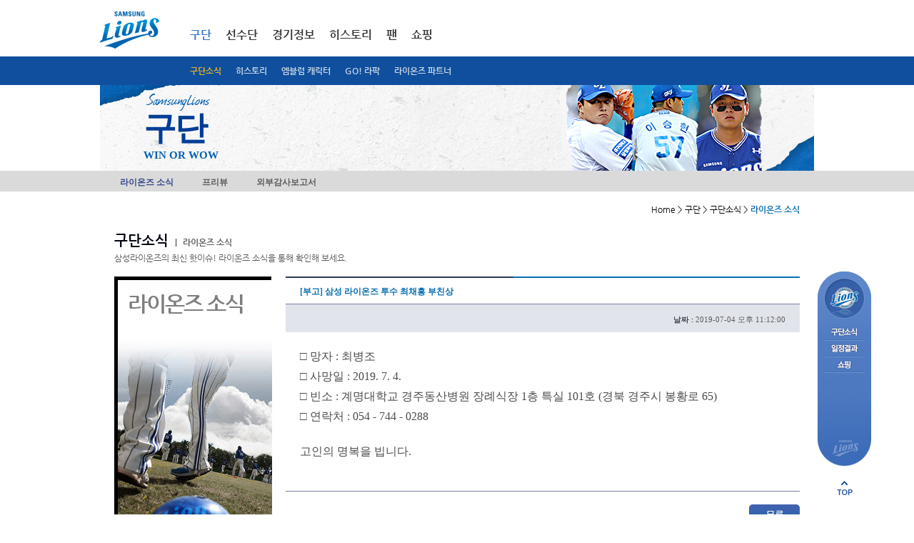

--- FILE ---
content_type: text/html; Charset=UTF-8
request_url: https://www.samsunglions.com/intro/intro02.asp?act=view&idx=821547&page=31&keyword=&search=
body_size: 9353
content:
<!DOCTYPE html>
<html xmlns="http://www.w3.org/1999/xhtml" lang="ko">
<head>
<!-- Google tag (gtag.js) -->
<script async src="https://www.googletagmanager.com/gtag/js?id=G-RB3SNWR58J"></script>
<script>
  window.dataLayer = window.dataLayer || [];
  function gtag(){dataLayer.push(arguments);}
  gtag('js', new Date());

  gtag('config', 'G-RB3SNWR58J');
</script>
<meta http-equiv="Content-Type" content="text/html; charset=utf-8" />
<meta http-equiv="X-UA-Compatible" content="IE=edge" />
<title>구단 &gt; 구단소식 &gt; 라이온즈 소식</title>

<script language="javascript" type="text/javascript">
<!--
var POPWIN = false;
var UID = "";
//-->
</script>

<link rel="stylesheet" type='text/css' href="/css/base.css?v=240323112"/>
<link rel="stylesheet" type='text/css' href="/css/intro.css?ver=1"/><link rel="stylesheet" type='text/css' href="/css/history.css?ver=2">
<link rel="stylesheet" type='text/css' href="/css/main.css"/>
<link rel="stylesheet" type='text/css' href="/css/etc.css?v=1"/>
<link rel="stylesheet" type='text/css' href="/css/etc2.css"/>
<link rel="stylesheet" type='text/css' href="/css/skin.css"/>
<script type="text/javascript" language="javascript" src="/include/js/common.js"></script>
<script type="text/javascript" language="javascript" src="/include/js/FormUtil.js"></script>
<script type="text/javascript" language="javascript" src="/include/js/banwords.js"></script>
<script type="text/javascript" language="javascript" src="/upload/js/banwords.js"></script>
<script type="text/javascript" language="javascript" src="/upload/js/dangerwords.js"></script>
<script type="text/javascript" language="javascript" src="/js/jquery-1.9.0.min.js" ></script>
<script type="text/javascript" language="javascript" src="/js/jquery.tinycarousel.min.js"></script>
<script language="javascript" type="text/javascript" src="/js/jquery.flexslider-min.js"></script>
<script type="text/javascript" language="javascript" src="/include/js/jquery.rolling.js"></script>
<script type="text/javascript" language="javascript" src="/include/js/util.js"></script>
<script type="text/javascript" language="javascript" src="/include/js/highslide.js"></script>
<script type="text/javascript" language="javascript" src="/include/js/common_p.js"></script>
<script type="text/javascript" language="javascript" src="/js/ui.js"></script>

<script type="text/javascript" language="javascript" src="/js/netfunnel/netfunnel.js"></script>



</head>


<script language="javascript" type="text/javascript" src="/include/js/board.js"></script>


<script language="javascript">
	<!--
	function fn_login(){
				
					$("#footerLoginForm").submit();
				
			}

	//-->
</script>
<body>
<script>
    (function() {
        var w = window;
        if (w.ChannelIO) {
            return (window.console.error || window.console.log || function() {})("ChannelIO script included twice.");
        }
        var ch = function() {
            ch.c(arguments);
        };
        ch.q = [];
        ch.c = function(args) {
            ch.q.push(args);
        };
        w.ChannelIO = ch;

        function l() {
            if (w.ChannelIOInitialized) {
                return;
            }
            w.ChannelIOInitialized = true;
            var s = document.createElement("script");
            s.type = "text/javascript";
            s.async = true;
            s.src = "https://cdn.channel.io/plugin/ch-plugin-web.js";
            var x = document.getElementsByTagName("script")[0];
            x.parentNode.insertBefore(s, x);
        }
        if (document.readyState === "complete") {
            l();
        } else if (window.attachEvent) {
            window.attachEvent("onload", l);
        } else {
            window.addEventListener("DOMContentLoaded", l, false);
            window.addEventListener("load", l, false);
        }

		ChannelIO('boot', {
        "pluginKey": "11c1e344-e431-4754-bb7f-3406aeb134a4" // Replace with your actual pluginKey
		});
	})();
</script>
<!-- s:skip navigation -->
<div id="skipnavigation">
	<ul class="skip">
	<li><a href="#body">본문내용 바로가기</a></li>
	<li><a href="#gnb">메인메뉴 바로가기</a></li>
	</ul>
</div>
<!-- e:skip navigation -->

<div id="wrap">
	<!-- s:header -->
	<div id="header">
		
		<script language="javascript">
			<!--
			function fn_login(){
				
					$("#footerLoginForm").submit();
				
			}

			function fn_login_netfunnel_version(){
				
					//$("#footerLoginForm").submit();
					NetFunnel_Action({action_id:'lions_gnb_01'},function(ev,ret){
						$("#footerLoginForm").submit();
					});
				
			}
			//-->
		</script>

		<div id="header_bg">
			<div id="header3">
				 <h1><a href="/index.asp"><img src="/img/common/logo.png" alt="삼성라이온즈" /></a></h1>
				 <div id="gnb3">
					<ul>
						<li class="a selected">
							<a href="/intro/intro.asp"  onClick="NetFunnel_Action({action_id:'lions_gnb_01'},'/intro/intro.asp');return false;">구단</a>
							
							<div class="dep2 sub1  selected" style='display:block;'>
								<ul>
									<!--<li><a href="/intro/intro01.asp" onClick="NetFunnel_Action({action_id:'lions_gnb_01'},'/intro/intro01.asp');return false;">구단소개</a></li-->
									<li class="selected"><a href="/intro/intro02.asp" onClick="NetFunnel_Action({action_id:'lions_gnb_01'},'/intro/intro02.asp');return false;">구단소식</a></li>
									<li class=""><a href="/intro/history_3_2.asp" onClick="NetFunnel_Action({action_id:'lions_gnb_01'},'/intro/history_3_2.asp');return false;">히스토리</a></li>
									<!--<li><a href="/intro/intro03.asp" onClick="NetFunnel_Action({action_id:'lions_gnb_01'},'/intro/intro03.asp');return false;">사회공헌활동</a></li>-->
									<li><a href="/intro/intro04.asp" onClick="NetFunnel_Action({action_id:'lions_gnb_01'},'/intro/intro04.asp');return false;">엠블럼 캐릭터</a></li>
									<li><a href="/intro/intro05_4.asp" onClick="NetFunnel_Action({action_id:'lions_gnb_01'},'/intro/intro05_4.asp');return false;">GO! 라팍</a></li>
									<li><a href="/intro/intro08.asp" onClick="NetFunnel_Action({action_id:'lions_gnb_01'},'/intro/intro08.asp');return false;">라이온즈 파트너</a></li>
									<!--<li><a href="/intro/cheerleader.asp" onClick="NetFunnel_Action({action_id:'lions_gnb_01'},'/intro/cheerleader.asp');return false;">응원단</a></li>-->
									
									<!--<li><a href="/intro/intro06.asp" onClick="NetFunnel_Action({action_id:'lions_gnb_01'},'/intro/intro06.asp');return false;">계열사소개</a></li>-->
									<!--li><a href="/intro/intro07.asp">제휴사</a></li-->
									</ul>
							</div>
							
						</li>
						<li class="b ">
							<a href="/roster/roster_index.asp"  onClick="NetFunnel_Action({action_id:'lions_gnb_01'},'/roster/roster_index.asp');return false;">선수단</a>
							
							<div class="dep2 sub2 " >
								<ul>
									<!--<li class=""><a href="/roster/roster_1.asp?pcode=A0311" onClick="NetFunnel_Action({action_id:'lions_gnb_01'},'/roster/roster_1_list.asp');return false;">박진만 감독</a></li>-->
									<li class=""><a href="/roster/roster_1.asp?pcode=A0311" onClick="NetFunnel_Action({action_id:'lions_gnb_01'},'/roster/roster_1.asp?pcode=A0311');return false;">박진만 감독</a></li>
									<li class=""><a href="/roster/roster_1_list.asp" onClick="NetFunnel_Action({action_id:'lions_gnb_01'},'/roster/roster_1_list.asp');return false;">코칭스텝</a></li>
									<li class=""><a href="/roster/roster_2_list.asp" onClick="NetFunnel_Action({action_id:'lions_gnb_01'},'/roster/roster_2_list.asp');return false;">투수</a></li>
									<li class=""><a href="/roster/roster_3_list.asp" onClick="NetFunnel_Action({action_id:'lions_gnb_01'},'/roster/roster_3_list.asp');return false;">타자</a></li>
									<li class=""><a href="/roster/roster_4_list.asp" onClick="NetFunnel_Action({action_id:'lions_gnb_01'},'/roster/roster_4_list.asp');return false;">군입대선수</a></li>
									<li class=""><a href="/roster/roster_5_list.asp" onClick="NetFunnel_Action({action_id:'lions_gnb_01'},'/roster/roster_5_list.asp');return false;">신입단선수</a></li>
									<!--<li class=""><a href="/roster/roster_6_list.asp">재활선수</a></li>
									<li class=""><a href="/roster/roster_7_list.asp">이달의선수</a></li>-->
									<!--<li class=""><a href="/roster/depthChart.asp" onClick="NetFunnel_Action({action_id:'lions_gnb_01'},'/roster/depthChart.asp');return false;">뎁스차트</a></li>-->
								</ul>
							</div>
							
						</li>
						<li class="c ">
							<a href="/score/score_index.asp" onClick="NetFunnel_Action({action_id:'lions_gnb_01'},'/score/score_index.asp');return false;">경기정보</a>
							
							<div class="dep2 sub3 " >
								<ul>
									<li class=""><a href="/score/score_index.asp" onClick="NetFunnel_Action({action_id:'lions_gnb_01'},'/score/score_index.asp');return false;">1군 일정</a></li>
									<li class=""><a href="/score/score_2_calendar.asp" onClick="NetFunnel_Action({action_id:'lions_gnb_01'},'/score/score_2_calendar.asp');return false;">퓨처스 일정</a></li>
									<li class=""><a href="/score/score_4_2_1.asp" onClick="NetFunnel_Action({action_id:'lions_gnb_01'},'/score/score_4_2_1.asp');return false;">입장요금/좌석 안내</a></li>
									<!--
									<li class=""><a href="/score/score_4_7.asp" onClick="NetFunnel_Action({action_id:'lions_gnb_01'},'/score/score_4_7.asp');return false;">블루멤버십 안내</a></li>
									<li class=""><a href="/score/score_5.asp" onClick="NetFunnel_Action({action_id:'lions_gnb_01'},'/score/score_5.asp');return false;">SUITE BOX</a></li>
									
									<li class=""><a href="/score/score_3_entry.asp" onClick="NetFunnel_Action({action_id:'lions_gnb_01'},'/score/score_3_entry.asp');return false;">1군 엔트리</a></li>
									<li class=""><a href="/score/gameNote.asp" onClick="NetFunnel_Action({action_id:'lions_gnb_01'},'/score/gameNote.asp');return false;">게임노트</a></li>-->
									<!--<li class=""><a href="/score/depthChart.asp" onClick="NetFunnel_Action({action_id:'lions_gnb_01'},'/score/depthChart.asp');return false;">뎁스차트</a></li>-->
								</ul>
							</div>
							
						</li>
						<!--<li class="d ">
							<a href="/stat/stat_5.asp" onClick="NetFunnel_Action({action_id:'lions_gnb_01'},'/stat/stat_index.asp');return false;">기록실</a>
							
							<div class="dep2 sub4 " >
								<ul>
									<li class=""><a href="/stat/stat_1.asp" onClick="NetFunnel_Action({action_id:'lions_gnb_01'},'/stat/stat_1.asp');return false;">팀순위</a></li>
									<!--열면 안됨 <li class=""><a href="/stat/stat_2_1.asp">팀별성적</a></li> 
									<li class=""><a href="/stat/stat_3_1.asp" onClick="NetFunnel_Action({action_id:'lions_gnb_01'},'/stat/stat_3_1.asp');return false;">선수별성적</a></li>
									<li class=""><a href="/stat/stat_4.asp" onClick="NetFunnel_Action({action_id:'lions_gnb_01'},'/stat/stat_4.asp');return false;">조건별성적</a></li>
									<!--<li class=""><a href="/stat/stat_5.asp" onClick="NetFunnel_Action({action_id:'lions_gnb_01'},'/stat/stat_5.asp');return false;">역대성적</a></li>
									<!--<li class=""><a href="/stat/stat_6_2.asp" onClick="NetFunnel_Action({action_id:'lions_gnb_01'},'/stat/stat_6_2.asp');return false;">미디어가이드</a></li>
								</ul>
							</div>
							
						</li>-->
						<li class="e ">
							<a href="/history/stat_6_2.aspp" onClick="NetFunnel_Action({action_id:'lions_gnb_01'},'/history/stat_6_2.asp');return false;">히스토리</a>
							
							<div class="dep2 sub5 " >
								<ul>
									<!--<li><a href="/history/history_index.asp">2014 영광의 순간</a></li>
									<li class=""><a href="/history/history_2.asp" onClick="NetFunnel_Action({action_id:'lions_gnb_01'},'/history/history_2.asp');return false;">레전드</a></li>
									
									<li class=""><a href="/history/history_4.asp" onClick="NetFunnel_Action({action_id:'lions_gnb_01'},'/history/history_4.asp');return false;">표창 및 수상</a></li>
									<li class=""><a href="/history/stat_5.asp" onClick="NetFunnel_Action({action_id:'lions_gnb_01'},'/history/stat_5.asp');return false;">역대성적</a></li>-->
									<li class=""><a href="/history/stat_6_2.asp" onClick="NetFunnel_Action({action_id:'lions_gnb_01'},'/history/stat_6_2.asp');return false;">미디어가이드</a></li>
									<li class=""><a href="/history/history_5_01.asp" onClick="NetFunnel_Action({action_id:'lions_gnb_01'},'/history/history_5_01.asp');return false;">삼성라이온즈21</a></li>													
								</ul>
							</div>
							
						</li>
						<li class="f "">
							<a href="/fan/fan_index.asp" onClick="NetFunnel_Action({action_id:'lions_gnb_01'},'/fan/fan_index.asp');return false;">팬</a>
							
							<div class="dep2 sub6 " >
								<ul>
									<!--<li><a href="/fan/fan01.asp" onClick="NetFunnel_Action({action_id:'lions_fan01_01'},'/fan/fan01.asp');return false;">사자후</a></li>-->
									<!-- <li><a href="/fan/faq.asp" onClick="NetFunnel_Action({action_id:'lions_fan01_01'},'/fan/faq.asp');return false;">FAQ</a></li> -->
									<!--2018.08.14 영상자료실을 응원가로 사용할 예정-->
									<!--
									<li><a href="/fan/fan04.asp" onClick="NetFunnel_Action({action_id:'lions_gnb_01'},'/fan/fan04.asp');return false;">응원가</a></li>-->
									<li><a href="/fan/fan15.asp" onClick="NetFunnel_Action({action_id:'lions_gnb_01'},'/fan/fan15.asp');return false;">라이온즈스토리</a></li>
									<!--<li><a href="/fan/fan02.asp" onClick="NetFunnel_Action({action_id:'lions_gnb_01'},'/fan/fan02.asp');return false;">MVP투데이 포토타임</a></li>
									<li><a href="/fan/fan03.asp" onClick="NetFunnel_Action({action_id:'lions_gnb_01'},'/fan/fan03.asp');return false;">포토자료실</a></li>
									<li><a href="/fan/fan05.asp" onClick="NetFunnel_Action({action_id:'lions_gnb_01'},'/fan/fan05.asp');return false;">응원가</a></li>-->
									<li><a href="/fan/fan06.asp" onClick="NetFunnel_Action({action_id:'lions_gnb_01'},'/fan/fan06.asp');return false;">월페이퍼</a></li>
									<li><a href="/fan/fan07.asp" onClick="NetFunnel_Action({action_id:'lions_gnb_01'},'/fan/fan07.asp');return false;">SNS</a></li>
									<li><a href="/fan/fan08.asp" onClick="NetFunnel_Action({action_id:'lions_gnb_01'},'/fan/fan08.asp');return false;">팬클럽</a></li>
									<li><a href="/fan/cheerleader.asp" onClick="NetFunnel_Action({action_id:'lions_gnb_01'},'/fan/cheerleader.asp');return false;">응원단</a></li>
								</ul>
							</div>
							
						</li>
						<li class="g" "><a href="/shop/shopping.asp" onClick="NetFunnel_Action({action_id:'lions_gnb_01'},'/shop/shopping.asp');return false;">쇼핑</a></li>

						<!--
						<li class="h ">
							<a href="/event/event_list.asp" onClick="NetFunnel_Action({action_id:'lions_gnb_01'},'/event/event_list.asp');return false;">이벤트</a> 
							
							<div class="dep2 sub8 " >
								<ul>
									<li><a href="/event/event_list.asp" onClick="NetFunnel_Action({action_id:'lions_gnb_01'},'/event/event_list.asp');return false;">전체</a></li>
									<li><a href="/event/event_ing.asp" onClick="NetFunnel_Action({action_id:'lions_gnb_01'},'/event/event_ing.asp');return false;">진행중이벤트</a></li>
									<li><a href="/event/event_end.asp" onClick="NetFunnel_Action({action_id:'lions_gnb_01'},'/event/event_end.asp');return false;">종료이벤트</a></li>
									<li><a href="/event/event_guide.asp" onClick="NetFunnel_Action({action_id:'lions_gnb_01'},'/event/event_guide.asp');return false;">이벤트안내</a></li>
								</ul>
							</div>
							
						</li>
						-->
					</ul>
					
					<div class="gRight">
						<div class="member">
							<ul>
							
								<!-- <li class="a"><a href="javascript:fn_login();">로그인</a></li>-->
								<!--<li class="b"><a href="/member/join_1.asp">회원가입</a></li>-->
							
							<!--<li class="c"><a href="/en/">ENGLISH</a></li>-->
							</ul>
						</div>
						<!--
						<div class="color">
							<dl>
							<dt class="blind">고대비</dt>
							<dd class="color1"><a href="#">색상변경-기본</a></dd>
							<dd class="color2"><a href="#">색상변경-블루</a></dd>
							<dd class="color3"><a href="#">색상변경-블랙</a></dd>
							</dl>
						</div>
						-->
						<!--<div class="sports">
							<div class="cheil_top_logo"><a href="http://www.cheil.co.kr/" target="_blank" title="제일기획 새창으로 열립니다."><img src="/img/common/cheil_top_logo.jpg" border="0"></a></div>
							<div class="samsungsports_logo"><a href="http://www.samsungsports.net/" target="_blank" title="삼성스포츠단 새창으로 열립니다."><img src="/img/common/samsungsports_logo.jpg" border="0"></a></div>
							<dl>
							<dt><a href="http://www.samsungsports.net/" target="_blank" title="삼성스포츠단 새창으로 열립니다.">삼성스포츠단</a></dt>
						</dl>
						</div>-->
					</div>
				</div>
			</div>
			<!--블루멤버쉽 & 티켓예매-->
			
			<!--
			  <div class="ticket_toplink"><a href="/score/score_4_7.asp" onClick="NetFunnel_Action({action_id:'lions_gnb_01'},'/score/score_4_7.asp');return false;"><img src="/img/common/ticket_toplink.png"  border="0"></a></div>
			-->
			
			
			<!--//블루멤버쉽 & 티켓예매-->
		</div>

		

		
		<!-- s:keyvisual -->
	
		<div class="keySub">
			<div class="keyBg">
				<div class="inner">
					<h2><em><img src="/img/keyvisual/txt_samsunglions_v4.png" alt="SAMSUNG LIONS" class="png24" /></em > <strong>구단</strong></h2>
					<p class="info" style="font-size:13px;font-weight:bold;letter-spacing:-1px;"><span style="font-size:15px;font-weight:bold;letter-spacing:0px;">WIN OR WOW</span></p>
					<p class="img"><img src='/upload/new_main/17425704557055img_18.png' width='1000' height='120' border='0' alt='피렐라  이미지' /></p>
					<!--
					<form method="post" id="searchForm" name="searchForm" action="/roster/roster_search.asp">
					<div class="mSearch2">
						<fieldset>
							<legend>선수검색 영역</legend>
							<label for="strname">선수검색</label>
							<input class="keyword" id="strname" name="strname" title="검색어" value="" />
							<span class="mBtn"><input type="image" src="/img/common/btn_confirm_n4.png" alt="확인" /></span>
						</fieldset>					
					</div>
					</form>		-->		
				</div>
			</div>
		</div>		


		<!-- e:keyvisual -->		
				
		
		<div id="gnb2Dep">
			<div class="bg">
				<h2 class="blind">구단소식 &gt; 라이온즈 소식</h2>
				<ul>
				<li class="selected"><a href="/intro/intro02.asp">라이온즈 소식</a></li>
				<li ><a href="/intro/intro02_5.asp">프리뷰</a></li>
				<!--<li ><a href="/intro/intro02_2.asp">프레스 센터</a></li>-->
				<!--<li ><a href="/intro/intro02_3.asp">퓨처스 소식</a></li>-->
				<li ><a href="/intro/intro02_4.asp">외부감사보고서</a></li>
				</ul>
			</div>
		</div>		
		</div>
	<hr />

	<!-- e:header -->

	<!-- s:body -->
	<div id="body">

		<!-- s:breadcrumb -->
		
			<p class="breadcrumb">Home &gt; 구단 &gt; 구단소식 &gt; <em>라이온즈 소식</em></p>
		
		<!-- e:breadcrumb -->

		<form method="post" id="footerLoginForm" name="footerLoginForm" action="https://www.samsunglions.com/member/login.asp">
		<input type="hidden" id="returnURL" name="returnURL" value="/intro/intro02.asp?act=view&idx=821547&page=31&keyword=&search=">
		</form>
		<!-- s:form -->

		
		<div class="mIntro lionsNews">
			<div class="mTitle4">
				<h3><em>구단소식</em> <span class="s"><span>|</span> 라이온즈 소식</span></h3>
				<p>삼성라이온즈의 최신 핫이슈! 라이온즈 소식을 통해 확인해 보세요.</p>
			</div>
			
			<div class="bd">
				
				<div class="title">
					<div class="titleBg">
						<em class="t">라이온즈 소식</em>
					</div>
				</div>

<script language="javascript" type="text/javascript">
<!--
jQuery(document).ready(function () {
		$("#con img").each(function (){
			if($(this).css("width").onlyNum() > 640)
				$(this).css("width",640);
		});
});
//-->
</script>
				<!-- s:내용보기 -->
				<div class="mArticleGrid">
					<div class="mArticle2">
						<div class="tit">
							<h4>[부고] 삼성 라이온즈 투수 최채흥 부친상</h4>
						</div>
						<div class="tit2">
							<div class="info">
								<span class="dat"><span class="t">날짜 :</span> <em class="c">2019-07-04 오후 11:12:00</em></span>
							</div>
						</div>
						<div class="con" id="con">
							<p><p style="line-height: 1.8;"></p><p style="line-height: 1.8;"><span style="font-size: 12pt; color: rgb(76, 76, 76);">□ 망자 : 최병조</span><br><span style="font-size: 12pt; color: rgb(76, 76, 76);">□ 사망일 : 2019. 7. 4.</span><br><span style="font-size: 12pt; color: rgb(76, 76, 76);">□ 빈소 : 계명대학교 경주동산병원 장례식장 1층 특실 101호 (경북 경주시 봉황로 65)</span><br><span style="font-size: 12pt; color: rgb(76, 76, 76);">□ 연락처 : 054 - 744 - 0288</span></p><p style="line-height: 1.8;"><br></p><p style="line-height: 1.8;"><span style="font-size: 12pt; color: rgb(76, 76, 76);">고인의 명복을 빕니다.</span></p><p style="line-height: 1.8;"><br></p></p>


			</div>
		</div>
		<div class="mButton gab3">
			<div class="gRight">
				<span class="mBtn"><a href="/intro/intro02.asp?act=&page=31&keyword=&search="><img src="/img/common/btn_list_n.png" alt="목록" /></a></span><br><br>
			</div>
		</div>
		
		

				<!-- s:list -->
				<div class="content" style="width:100%;">
					<div class="mBoard2">
						<table border="1" cellspacing="0" summary="번호, 제목, 작성일로 구성된 표">
						<caption>라이온즈 최신 소식</caption>
						<colgroup>
							<col width="8%" />
							<col width="80%" />
							<col width="12%" />
						</colgroup>
						<thead>
						<tr>
							<th abbr="번호" scope="col">번호</th>
							<th abbr="제목" scope="col">제목</th>
							<th abbr="작성일" scope="col">작성일</th>
						</tr>
						</thead>
						<tbody>

						<tr>
							<td class="num" scope="row">258</td>
							<td class="tit"><a href="/intro/intro02.asp?act=view&idx=916908&page=31&keyword=&search=">삼성, 일요일 홈경기마다 '썬데이는 쏜데이' 이벤트 연다</a></em> 
							</td>
							<td class="dat">2022-04-07</td>
						</tr>

						<tr>
							<td class="num" scope="row">257</td>
							<td class="tit"><a href="/intro/intro02.asp?act=view&idx=916698&page=31&keyword=&search=">삼성, 으뜸병원과 공식 지정병원 협약 2년 연장</a></em> 
							</td>
							<td class="dat">2022-04-06</td>
						</tr>

						<tr>
							<td class="num" scope="row">256</td>
							<td class="tit"><a href="/intro/intro02.asp?act=view&idx=916495&page=31&keyword=&search=">삼성, 2022 팬포토북 발행</a></em> 
							</td>
							<td class="dat">2022-04-04</td>
						</tr>

						<tr>
							<td class="num" scope="row">255</td>
							<td class="tit"><a href="/intro/intro02.asp?act=view&idx=915976&page=31&keyword=&search=">삼성, 홈 개막 시리즈에서 일러스트북 2만4000부 증정</a></em> 
							</td>
							<td class="dat">2022-04-01</td>
						</tr>

						<tr>
							<td class="num" scope="row">254</td>
							<td class="tit"><a href="/intro/intro02.asp?act=view&idx=915973&page=31&keyword=&search=">삼성, 지난 해에 이어 지브로 존 운영</a></em> 
							</td>
							<td class="dat">2022-04-01</td>
						</tr>

						<tr>
							<td class="num" scope="row">253</td>
							<td class="tit"><a href="/intro/intro02.asp?act=view&idx=915957&page=31&keyword=&search=">삼성 라이온즈 앱 다운로드 주소</a></em> 
							</td>
							<td class="dat">2022-03-30</td>
						</tr>

						<tr>
							<td class="num" scope="row">252</td>
							<td class="tit"><a href="/intro/intro02.asp?act=view&idx=915916&page=31&keyword=&search=">2022시즌 시즌권 안내</a></em> 
							</td>
							<td class="dat">2022-03-28</td>
						</tr>

						<tr>
							<td class="num" scope="row">251</td>
							<td class="tit"><a href="/intro/intro02.asp?act=view&idx=915822&page=31&keyword=&search=">삼성, 스포츠 리커버리 브랜드 '헐커스'와 2년 연속 후원 계약 체결</a></em> 
							</td>
							<td class="dat">2022-03-24</td>
						</tr>

						<tr>
							<td class="num" scope="row">250</td>
							<td class="tit"><a href="/intro/intro02.asp?act=view&idx=915808&page=31&keyword=&search=">삼성, 2022년 어린이회원 모집</a></em> 
							</td>
							<td class="dat">2022-03-22</td>
						</tr>

						<tr>
							<td class="num" scope="row">249</td>
							<td class="tit"><a href="/intro/intro02.asp?act=view&idx=915807&page=31&keyword=&search=">[부고] 황승현(삼성 라이온즈 컨디셔닝코치) 조모상</a></em> 
							</td>
							<td class="dat">2022-03-22</td>
						</tr>

						</tbody>
						</table>
					</div>
						
					<!-- s:paging -->
					<div class='mPaging'> <a href='/intro/intro02.asp?page=1&keyword=&search=&act=view&idx=821547'  class='first'>처음</a><a href="/intro/intro02.asp?page=21&keyword=&search=&act=view&idx=821547" class="prev">이전</a></span>
<strong>31</strong>
<a href="/intro/intro02.asp?page=32&keyword=&search=&act=view&idx=821547" >32</a>
<a href="/intro/intro02.asp?page=33&keyword=&search=&act=view&idx=821547" >33</a>
<a href="/intro/intro02.asp?page=34&keyword=&search=&act=view&idx=821547" >34</a>
<a href="/intro/intro02.asp?page=35&keyword=&search=&act=view&idx=821547" >35</a>
<a href="/intro/intro02.asp?page=36&keyword=&search=&act=view&idx=821547" >36</a>
<a href="/intro/intro02.asp?page=37&keyword=&search=&act=view&idx=821547" >37</a>
<a href="/intro/intro02.asp?page=38&keyword=&search=&act=view&idx=821547" >38</a>
<a href="/intro/intro02.asp?page=39&keyword=&search=&act=view&idx=821547" >39</a>
<a href="/intro/intro02.asp?page=40&keyword=&search=&act=view&idx=821547" >40</a>
<span class='rbtn'><a href="/intro/intro02.asp?page=41&keyword=&search=&act=view&idx=821547"  class="next">다음</a><a href='/intro/intro02.asp?page=56&keyword=&search=&act=view&idx=821547'  class="last">끝</a></div>
					<!-- e:paging -->
					
					<!-- s:paging -->
					<fieldset class="mSearch">
						<legend>검색영역</legend>
						<form method="get" id="frm" name="frm" action="/intro/intro02.asp">
						<label for="boardSearch" class="blind">게시판 검색</label>
						
						<select id="boardSearch" name="search" !onchange="if(this.value == '') location.href='/intro/intro02.asp';" style="height:30px;">
							<option value="" selected>전체</option>	
							<option value="subject">제목</option>
							<option value="contents">내용</option>
						</select>
						
						<input class="keyword" title="검색어" id="keyword" name="keyword" value="" />
						<span class="mBtn"><input type="image" src="/img/common/btn_search_n.png" alt="검색" /></span>
						</form>
					</fieldset>
					<!-- e:paging -->
				</div>

	</div>
				<!-- e:내용보기 -->

				<!-- e:list -->
			</div>
		</div>

		<!-- e:form -->


	</div>
	<hr />
	<!-- e:body -->
	<!-- s:footer -->
	
	<div id="footer">
		<h2 class="blind">사이트정보</h2>

		<div class="foot1" style="height:60px;">
			
			<!-- s:link -->
			<div class="link">
				<h3 class="blind">정책 및 약관</h3>
				<ul>
				<!-- <li class="f"><a href="/etc/etc_4.asp" onClick="NetFunnel_Action({action_id:'lions_main_01'},'/etc/etc_4.asp');return false;">이용약관</a></li>-->
				<li class="a"><a href="/etc/etc_1.asp" onClick="NetFunnel_Action({action_id:'lions_main_01'},'/etc/etc_1.asp');return false;">개인정보처리방침</a></li>
				<li class="h"><a href="/etc/etc_5.asp" onClick="NetFunnel_Action({action_id:'lions_main_01'},'/etc/etc_5.asp');return false;">영상정보처리기기 운영관리방침</a></li>
				<li class="b"><a href="/etc/etc_2.asp" onClick="NetFunnel_Action({action_id:'lions_main_01'},'/etc/etc_2.asp');return false;">이메일무단수집거부</a></li>
				<li class="c"><a href="mailto:sslions21c@daum.net" onClick="NetFunnel_Action({action_id:'lions_main_01'},'mailto:sslions21c@daum.net');return false;">CONTACT US</a></li>
				<li class="d"><a href="/etc/etc_3.asp" onClick="NetFunnel_Action({action_id:'lions_main_01'},'/etc/etc_3.asp');return false;">SITEMAP</a></li>				
				<li class="e"><a href="https://photo.n2shot.com/" target="_blank" title="언론사진자료실 새창으로 열립니다.">언론사진자료실</a></li>	
				<li class="g"><a href="http://www.samsunglions.com/m/" target="_blank" title="모바일 버전 가기">모바일 버전 가기</a></li>	
      			</ul>
			</div>
			<!-- e:link -->
			
			<!-- s:rollig -->
			<!--
			<div class="rolling">
				<h3 class="blind">삼성스포츠단</h3>
				<span class="prev"><a href="###">이전 스포츠 보기</a></span>
				<span class="next"><a href="###">다음 스포츠 보기</a></span>
				<div class="ssviewer">
					<ul>
					<li><a href="http://www.samsungsports.net/Home/ProSports?sportsCode=CD001008_BSB&amp;view=lions" target="_blank" title="삼성스포츠단의 삼성라이온즈 사이트가 새창으로 열립니다."><img src="/img/common/img_lions.png" alt="라이온즈" /></a></li>
					<li><a href="http://www.samsungsports.net/Home/ProSports?sportsCode=CD001009_SCR&amp;view=bluewings" target="_blank" title="삼성스포츠단의 삼성블루윙즈 사이트가 새창으로 열립니다."><img src="/img/common/img_bluewings.png" alt="블루윙즈" /></a></li>
					<li><a href="http://www.samsungsports.net/Home/ProSports?sportsCode=CD001011_BKM&amp;view=thunders" target="_blank" title="삼성스포츠단의 삼성썬더스 사이트가 새창으로 열립니다."><img src="/img/common/img_thunders.png" alt="썬더스" /></a></li>
					<li><a href="http://www.samsungsports.net/Home/ProSports?sportsCode=CD001010_VLB&amp;view=bluefangs" target="_blank" title="삼성스포츠단의 삼성블루윙즈 사이트가 새창으로 열립니다."><img src="/img/common/img_bluefangs.png" alt="블루윙즈" /></a></li>
					<li><a href="http://www.samsungsports.net/Home/ProSports?sportsCode=CD001012_BKF&amp;view=women" target="_blank" title="삼성스포츠단의 삼성여자농구 사이트가 새창으로 열립니다."><img src="/img/common/img_women.png" alt="여자농구" /></a></li>
					<li><a href="http://www.samsungsports.net/Home/AmaSports?sportsCode=CD001002_TTS&amp;view=tabletennis_main" target="_blank" title="삼성스포츠단의 삼성탁구 사이트가 새창으로 열립니다."><img src="/img/common/img_tabletennis.png" alt="탁구" /></a></li>
					<li><a href="http://www.samsungsports.net/Home/AmaSports?sportsCode=CD001003_WSL&amp;view=wrestling_main" target="_blank" title="삼성스포츠단의 삼성레슬링 사이트가 새창으로 열립니다."><img src="/img/common/img_wrestling.png" alt="레슬링" /></a></li>
					<li><a href="http://www.samsungsports.net/Home/AmaSports?sportsCode=CD001004_TNS&amp;view=tennis_main" target="_blank" title="삼성스포츠단의 삼성테니스 사이트가 새창으로 열립니다."><img src="/img/common/img_tennis.png" alt="테니스" /></a></li>
					<li><a href="http://www.samsungsports.net/Home/AmaSports?sportsCode=CD001006_RGB&amp;view=rugby_main" target="_blank" title="삼성스포츠단의 삼성럭비 사이트가 새창으로 열립니다."><img src="/img/common/img_rugby.png" alt="럭비" /></a></li>
					<li><a href="http://www.samsungsports.net/Home/AmaSports?sportsCode=CD001005_TKD&amp;view=badminton_main" target="_blank" title="삼성스포츠단의 삼성배드민턴 사이트가 새창으로 열립니다."><img src="/img/common/img_badminton.png" alt="배드민턴" /></a></li>
					<li><a href="http://www.samsungsports.net/Home/AmaSports?sportsCode=CD001005_TKD&amp;view=taekwondo_main" target="_blank" title="삼성스포츠단의 삼성태권도 사이트가 새창으로 열립니다."><img src="/img/common/img_taegwondo.png" alt="태권도" /></a></li>
					<li><a href="http://www.samsungsports.net/Home/AmaSports?sportsCode=CD001007_TRK&amp;view=athletics" target="_blank" title="삼성스포츠단의 삼성육상 사이트가 새창으로 열립니다."><img src="/img/common/img_athletics.png" alt="육상" /></a></li>
					<li><a href="http://www.samsungsports.net/Home/AmaSports?sportsCode=CD001013_KHN&amp;view=khan" target="_blank" title="삼성스포츠단의 삼성칸 사이트가 새창으로 열립니다."><img src="/img/common/img_khan.png" alt="칸" /></a></li>
					</ul>
				</div>
			</div>
			-->
			<!-- e:rollig -->

			<!-- s:banner -->
			<!--
			<div class="banner2">
				<h3 class="blind">이벤트</h3>
				<div class="list">
					<!--					<ul>
					<li class="l1 selected"><span class="tit"><a href="###">구단 공통 배너 1</a></span> <a href="http://www.samsung.com/sec/consumer/mobile-phone/mobile-phone/skt/SHV-E250SRW1SC?pid=sec_home_theLatest_left_SHVE250SRW1SC_20120926" target="_blank" title="SHV-E250S 삼성 갤럭시 노트 II 새창으로 열립니다."><img src="/img/common/ban_footer1.jpg" width="204" height="66" border="0" alt="크리에이티브는, S펜 끝에서 Samsung GLAXY NoteII" /></a></li>
					<li class="l2"><span class="tit"><a href="###">구단 공통 배너 2</a></span> <a href="http://insu.samsunglife.com/insu/whole/levulwholeCi/info.html" target="_blank" title="삼성생명 보험상품 소개페이지가 새창으로 열립니다."><img src="/img/common/ban_footer2.jpg" width="204" height="66" border="0" alt="변액 종신에 CI 보장도 두번, 진화된 보험 탄생!" /></a></li>
					<li class="l3"><span class="tit"><a href="###">구단 공통 배너 3</a></span> <a href="https://www.s1.co.kr/index.do" target="_blank" title="세콤 홈즈 새창으로 열립니다.."><img src="/img/common/ban_footer3.jpg" width="204" height="66" border="0" alt="월 35,000원으로 가족의 안전을 지키세요! SECOM HOMZ" /></a></li>
					</ul>
					->
					<ul>
					<a href="http://blog.samsungsports.net/" target="_blank" title="삼성스포츠단 블로그 가 새창으로 열립니다."><img src="/img/common/ban_footer4.png" width="204" height="66" border="0" alt="크리에이티브는, S펜 끝에서 Samsung GLAXY NoteII" /></a>
					</ul>
				</div>
			</div>
			-->
			<!-- e:banner -->
		</div>

		<div class="foot2">
			<div class="bg">
				
				<div class="copy">
					<p class="name">대표이사 : 김동환 | 개인정보취급방침관리자 : 삼성라이온즈</p>
					<address>주소 : 대구광역시 수성구 야구전설로1</address>
					<p class="copyright">COPYRIGHT&copy; SAMSUNG LIONS. ALL RIGHT RESERVED.</p>
				</div>
				<div class="util">
			        <!--a href="http://www.cheil.com/web/" target=new><p class="ch"><img src="/img/common/img_cheil.png" alt="CHEIL" /></a></p-->
					<p class="ns"><img src="/img/common/img_norton.png" alt="Norton Secured" /></p>
					<p class="wa"><a href="http://www.kipfa.or.kr/Information/AwardList.aspx" target="_blank" title="웹어워드코리아 2012 최우수상 새창으로 열립니다."><img src="/img/common/img_webaward.png" alt="웹어워드코리아 2012 최우수상" /></a></p>
					<!-- <p class="wa2"><a href="http://webwatch.or.kr/certification/situation.html" target="_blank" title="WA2013 웹접근성 우수사이트 새창으로 열립니다."><img src="/images/common/img_wa2013.png" alt="WA2013 웹접근성 우수사이트" /></a></p>		-->
					<!--<p class="duns"><script language="JavaScript" src="http://global.nicednb.com/odc/regist_info.js?key=a47393e3fd91a95a0e947c244c39cd95" type="text/javascript"></script></p>-->
					<!-- s:rolling
					<div class="part">
						<div class="flexslider">
							<ul class="slides">
							<li><a href="http://www.megabox.co.kr/" target="_blank" title="메가박스 새창으로 열립니다."><img src="/img/common/sponsor/rolling_megabox_img.png" alt="메가박스" /></a></li>
							<li><a href="http://www.jaan.co.kr/" target="_blank" title="자안 새창으로 열립니다."><img src="/img/common/sponsor/rolling_ja-an_img.png" alt="자안" /></a></li>
							<li><a href="http://www.kjw.co.kr/" target="_blank" title="경주월드 새창으로 열립니다."><img src="/img/common/sponsor/rolling_gyeongju-world_img.png" alt="경주월드" /></a></li>
							<li><a href="http://www.lotteria.com/" target="_blank" title="롯데리아 새창으로 열립니다."><img src="/img/common/sponsor/rolling_lotteria_img.png" alt="롯데리아" /></a></li>
							<li><a href="http://www.daemyungresort.com/" target="_blank" title="대명리조트 새창으로 열립니다."><img src="/img/common/sponsor/rolling_daemyung-resort_img.png" alt="대명리조트" /></a></li>
							<li><a href="http://www.pizzahut.co.kr/" target="_blank" title="피자헛 새창으로 열립니다."><img src="/img/common/sponsor/rolling_pizza-hut_img.png" alt="피자헛" /></a></li>
							<li><a href="http://www.kyochon.com/" target="_blank" title="교촌치킨 새창으로 열립니다."><img src="/img/common/sponsor/rolling_kyochon_img.png" alt="교촌치킨" /></a></li>
							<li><a href="http://www.sevensprings.co.kr/" target="_blank" title="세븐스프링스 새창으로 열립니다."><img src="/img/common/sponsor/rolling_seven-springs_img.png" alt="세븐스프링스" /></a></li>
							<li><a href="http://www.h-spa.com/" target="_blank" title="스파월드 새창으로 열립니다."><img src="/img/common/sponsor/rolling_home-spa-world_img.png" alt="스파월드" /></a></li>
							<li><a href="http://www.neweracapkr.com/" target="_blank" title="뉴에라 새창으로 열립니다."><img src="/img/common/sponsor/rolling_new-era_img.png" alt="뉴에라" /></a></li>
							<li><a href="http://www.descente.co.kr/" target="_blank" title="DESCENTE 새창으로 열립니다."><img src="/img/common/sponsor/rolling_descente_img.png" alt="DESCENTE" /></a></li>
							<li><a href="http://www.cheil.co.kr/kr/Main.jsp" target="_blank" title="제일기획 새창으로 열립니다."><img src="/img/common/sponsor/rolling_cheil_img.png" alt="제일기획" /></a></li>
							<li><a href="http://www.kumbokju.co.kr/" target="_blank" title="금복주 새창으로 열립니다."><img src="/img/common/sponsor/rolling_kumbokju_img.png" alt="금복주" /></a></li>
							<li><a href="http://www.samsungcard.co.kr/" target="_blank" title="삼성카드 새창으로 열립니다."><img src="/img/common/sponsor/rolling_samsungcard_img.png" alt="삼성카드" /></a></li>
							<li><a href="http://www.dcu.ac.kr/" target="_blank" title="대구사이버대학교 새창으로 열립니다."><img src="/img/common/sponsor/rolling_daegu-cyber-university_img.png" alt="대구사이버대학교" /></a></li>
							<li><a href="http://www.duco.or.kr/jsp/dudc/main.jsp" target="_blank" title="대구도시공사 새창으로 열립니다."><img src="/img/common/sponsor/rolling_daegu.png" alt="대구도시공사" /></a></li>
							<li><a href="http://www.debec.co.kr/" target="_blank" title="대구백화점 새창으로 열립니다."><img src="/img/common/sponsor/rolling_debec-department.png" alt="대구백화점" /></a></li>
							<li><a href="http://www.hite.com/" target="_blank" title="하이트맥주 새창으로 열립니다."><img src="/img/common/sponsor/rolling_the-hite_img.png" alt="하이트맥주" /></a></li>
							<li><a href="http://www.everland.com/" target="_blank" title="에버랜드 새창으로 열립니다."><img src="/img/common/sponsor/rolling_everland_img.png" alt="에버랜드" /></a></li>
							<li><a href="http://www.daegubank.co.kr/index.jsp" target="_blank" title="대구은행 새창으로 열립니다."><img src="/img/common/sponsor/rolling_daegubank.png" alt="대구은행" /></a></li>
							</ul>
						</div>
					</div>
					e:rolling -->
				</div>
			</div>
		</div>
	</div>


<!-- s:quick_v2 -->
<div class="quickMenu_v2" id = "quickMenu_v2">
	<strong class="blind">퀵메뉴</strong>
	<div class="viewport">
		<ul class="overview">
		<li><img src="/img/common/img_quick1.png" alt="구단소식" /></li>
		<li><img src="/img/common/img_quick2.png" alt="일정결과" /></li>
		<li><img src="/img/common/img_quick3.png" alt="블루멤버십 안내" /></li>
		<li><img src="/img/common/img_quick4.png" alt="쇼핑" /></li>
		<!--<li><img src="/img/common/img_quick5.png" alt="사자후" /></li>-->
		</ul>
	</div>
	<div class="cov"></div>
	<ul class="pager">
	<li class="s1"><a rel="0" class="pagenum" href="/intro/intro02.asp">구단소식</a></li>
	<li class="s2"><a rel="1" class="pagenum" href="/score/score_index.asp">일정결과</a></li>
	<li class="s3"><a rel="2" class="pagenum" href="/shop/shopping.asp">쇼핑</a></li>
	<!--<li class="s4"><a rel="3" class="pagenum" href="/fan/fan01.asp">사자후</a></li>-->
	
	  <!--블루멤버쉽 & 티켓예매-->
		
		<!--
			<li class="s5"><a rel="4" class="pagenum" href="/score/score_4_7.asp">블루멤버십 안내</a></li>
		  -->
		
		
    <!--//블루멤버쉽 & 티켓예매-->
				
	
	</ul>
	<span class="iTop"><a href="#wrap">페이지 상단으로 이동</a></span>
</div>

<script type="text/javascript">
$(document).ready(function(){
	$('quickMenu').tinycarousel({ pager:true, interval:true, intervaltime:3000 });
});
</script>
<!-- e:quick -->


	<!-- e:footer -->
</div>

<script type="text/javascript" src="/include/js/jquery.rolling.js"></script>
<script type="text/javascript" language="javascript" src="/js/base.js" ></script>

<iframe src="" id="hiddenfrm" name='hiddenfrm' title='빈프레임' frameborder='1' framespacing=0 border=1 width="100%" height="0"></iframe>
<!--<iframe src="" id="hiddenfrm" name='hiddenfrm' title='빈프레임' frameborder='1' framespacing=0 border=1 width="100%" height="300"></iframe>-->

<script type="text/javascript" >
	function goblueMember(){

		document.getElementById("blueForm").submit();
	}
</script>

<form id="blueForm" name="blueForm" action="https://www.psnmbiz.com/sknshop/login/outerLogin/login.do" method="post">
    <input type="hidden" name="force_mall_id" value="MI10176">
    <input type="hidden" name="receive_url" value="http://www.psnmbiz.com/blue/">
    <input type="hidden" name="mem_id" value="blue">
    <input type="hidden" name="mem_pw" value="blue">

</form>

</body>
</html>

